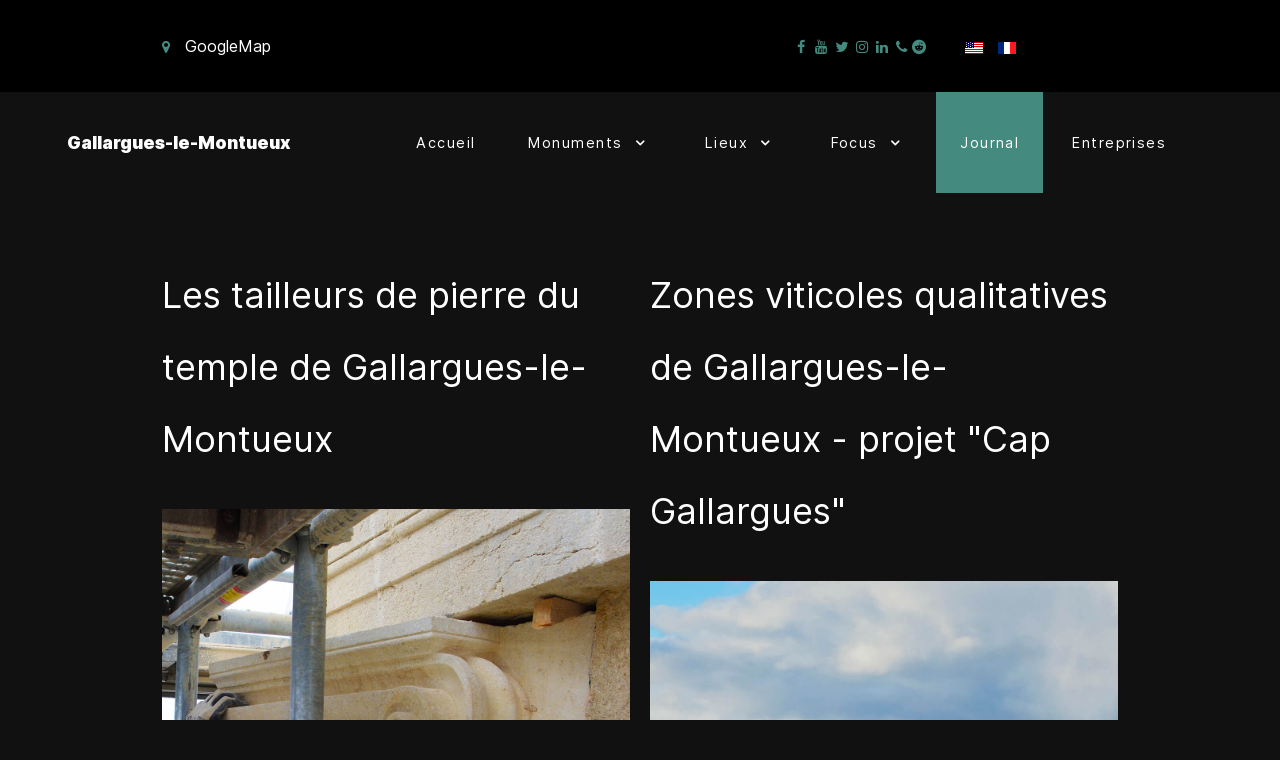

--- FILE ---
content_type: text/html; charset=utf-8
request_url: https://gallargues-le-montueux.fr/fr/journal?start=4
body_size: 13030
content:
                        <!DOCTYPE html>
<html lang="fr-FR" dir="ltr">
        

  <head>
  	<!-- Start TAGZ: -->
  	<meta name="twitter:card" content="summary_large_image"/>
	<meta name="twitter:description" content="Journal de gallargues-le-montueux.fr"/>
	<meta name="twitter:image" content="https://gallargues-le-montueux.fr/images/slideshow_accueil/accueil3_girouette_paratonnaire__gallargues_14_fevrier_2020.jpg"/>
	<meta name="twitter:title" content="Journal de gallargues-le-montueux.fr"/>
	<meta property="og:description" content="Journal de gallargues-le-montueux.fr"/>
	<meta property="og:image" content="https://gallargues-le-montueux.fr/images/slideshow_accueil/accueil3_girouette_paratonnaire__gallargues_14_fevrier_2020.jpg"/>
	<meta property="og:image:height" content="1125"/>
	<meta property="og:image:width" content="2000"/>
	<meta property="og:site_name" content="gallargues-le-montueux.fr"/>
	<meta property="og:title" content="Journal de gallargues-le-montueux.fr"/>
	<meta property="og:type" content="website"/>
	<meta property="og:url" content="https%3A%2F%2Fgallargues-le-montueux.fr%2Ffr%2Fjournal%3Fstart%3D4"/>
  	<!-- End TAGZ -->
  		
    
            <meta name="viewport" content="width=device-width, initial-scale=1.0">
        <meta http-equiv="X-UA-Compatible" content="IE=edge" />
        

                <link rel="icon" type="image/x-icon" href="/favicon.png" />
        
                <link rel="apple-touch-icon" sizes="180x180" href="/favicon.png">
        <link rel="icon" sizes="192x192" href="/favicon.png">
            
         <meta charset="utf-8" />
	<base href="https://gallargues-le-montueux.fr/fr/journal" />
	<meta name="keywords" content="Gallargues-le-Montueux" />
	<meta name="rights" content="François Lopez" />
	<meta name="description" content="Événements et anecdotes liées aux habitants et entreprises. Vie traditionnelle du village de Gallargues-le-M. " />
	<meta name="generator" content="Joomla! - Open Source Content Management" />
	<title>Journal de Gallargues-le-Montueux</title>
	<link href="/fr/journal?format=feed&amp;type=rss" rel="alternate" type="application/rss+xml" title="RSS 2.0" />
	<link href="/fr/journal?format=feed&amp;type=atom" rel="alternate" type="application/atom+xml" title="Atom 1.0" />
	<link href="/favicon.ico" rel="shortcut icon" type="image/vnd.microsoft.icon" />
	<link href="/media/mod_languages/css/template.css?035e9943633739807dce7b741e612c70" rel="stylesheet" />
	<link href="/media/gantry5/assets/css/lightcase.css" rel="stylesheet" />
	<link href="/media/gantry5/engines/nucleus/css-compiled/nucleus.css" rel="stylesheet" />
	<link href="/templates/rt_horizon/custom/css-compiled/horizon_339.css" rel="stylesheet" />
	<link href="/media/gantry5/assets/css/bootstrap-gantry.css" rel="stylesheet" />
	<link href="/media/gantry5/engines/nucleus/css-compiled/joomla.css" rel="stylesheet" />
	<link href="/media/jui/css/icomoon.css" rel="stylesheet" />
	<link href="/media/gantry5/assets/css/font-awesome.min.css" rel="stylesheet" />
	<link href="/templates/rt_horizon/custom/css-compiled/horizon-joomla_339.css" rel="stylesheet" />
	<link href="/templates/rt_horizon/custom/css-compiled/custom_339.css" rel="stylesheet" />
	<link href="/templates/rt_horizon/css/swiper.min.css" rel="stylesheet" />
	<style>

    #module-swiper-824 .slide, #module-swiper-824-thumbs .swiper-slide:before {
        background-color: rgba(9, 13, 15, 0.3) !important;
    }

    #module-swiper-824-thumbs {
        height: 15vh;
    }

    @media only all and (max-width: 59rem) {
        #module-swiper-824 .g-swiper-slider {
            height: 300px !important;
        }

        #module-swiper-824-thumbs {
            height: 150px;
        }
    }
    
	</style>
	<script src="/media/jui/js/jquery.min.js?035e9943633739807dce7b741e612c70"></script>
	<script src="/media/jui/js/jquery-noconflict.js?035e9943633739807dce7b741e612c70"></script>
	<script src="/media/jui/js/jquery-migrate.min.js?035e9943633739807dce7b741e612c70"></script>
	<script src="/media/system/js/caption.js?035e9943633739807dce7b741e612c70"></script>
	<script src="/media/jui/js/bootstrap.min.js?035e9943633739807dce7b741e612c70"></script>
	<script src="/media/jui/js/jquery.ui.core.min.js?035e9943633739807dce7b741e612c70"></script>
	<script src="https://www.googletagmanager.com/gtag/js?id=G-7HMT7BGC66" async></script>
	<script>
jQuery(window).on('load',  function() {
				new JCaption('img.caption');
			});jQuery(function($){ initTooltips(); $("body").on("subform-row-add", initTooltips); function initTooltips (event, container) { container = container || document;$(container).find(".hasTooltip").tooltip({"html": true,"container": "body"});} });      window.dataLayer = window.dataLayer || [];
      function gtag(){dataLayer.push(arguments);}
      gtag('js', new Date());

      gtag('config', 'G-7HMT7BGC66');

          
	</script>

    
                
</head>

    <body class="gantry site com_content view-category layout-blog no-task dir-ltr itemid-334 outline-339 g-offcanvas-left g-default g-style-preset6">
        
                    

        <div id="g-offcanvas"  data-g-offcanvas-swipe="1" data-g-offcanvas-css3="0">
                        <div class="g-grid">                        

        <div class="g-block size-100">
             <div id="mobile-menu-1358-particle" class="g-content g-particle">            <div id="g-mobilemenu-container" data-g-menu-breakpoint="60rem"></div>
            </div>
        </div>
            </div>
    </div>
        <div id="g-page-surround">
            <div class="g-offcanvas-hide g-offcanvas-toggle" role="navigation" data-offcanvas-toggle aria-controls="g-offcanvas" aria-expanded="false"><i class="fa fa-fw fa-bars"></i></div>                        

                                            
                <section id="g-top">
                                        <div class="g-grid">                        

        <div class="g-block size-100">
             <div class="g-system-messages">
                                            <div id="system-message-container">
    </div>

            
    </div>
        </div>
            </div>
                            <div class="g-grid">                        

        <div class="g-block size-10">
             <div class="spacer"></div>
        </div>
                    

        <div class="g-block size-40 align-left">
             <div id="simplecontact-9276-particle" class="g-content g-particle">            <div class="g-simplecontact-particle ">
		<ul class="g-simplecontact">
							<li>
											<i class="fa fa-map-marker"></i>
																<a target="_blank" href="https://www.google.com/maps/place/Communication+audiovisuelle/@43.7220015,4.16978,18.5z/data=!4m5!3m4!1s0x0:0x3ca21c7fea115e5!8m2!3d43.7219753!4d4.1702271" title="GoogleMap">
					                    GoogleMap
                    						</a>
									</li>
					</ul>
	</div>
            </div>
        </div>
                    

        <div class="g-block size-25 align-right nopaddingtop nopaddingbottom">
             <div id="social-4448-particle" class="g-content g-particle">            <div class="g-social ">
                <div class="g-social-items">
                            <a target="_blank" href="https://www.facebook.com/gallarguesphotosvideos/" title="" aria-label="">
                    <span class="fa fa-facebook fa-fw"></span>                    <span class="g-social-text"></span>                </a>
                            <a target="_blank" href="https://www.youtube.com/c/COMMUNICATIONAUDIOVISUELLE" title="" aria-label="">
                    <span class="fa fa-youtube"></span>                    <span class="g-social-text"></span>                </a>
                            <a target="_blank" href="https://www.dailymotion.com/communication-audiovisuelle" title="" aria-label="">
                    <span class="fab fa-dailymotion"></span>                    <span class="g-social-text"></span>                </a>
                            <a target="_blank" href="https://twitter.com/Francisl306" title="" aria-label="">
                    <span class="fa fa-twitter fa-fw"></span>                    <span class="g-social-text"></span>                </a>
                            <a target="_blank" href="https://www.instagram.com/communication_audiovisuelle/" title="" aria-label="">
                    <span class="fa fa-instagram"></span>                    <span class="g-social-text"></span>                </a>
                            <a target="_blank" href="https://www.linkedin.com/in/fran%C3%A7ois-lopez-5a60177b/" title="" aria-label="">
                    <span class="fa fa-linkedin fa-fw"></span>                    <span class="g-social-text"></span>                </a>
                            <a target="_blank" href="https://www.pagesjaunes.fr/pros/54477481" title="" aria-label="">
                    <span class="fa fa-phone"></span>                    <span class="g-social-text"></span>                </a>
                            <a target="_blank" href="https://www.reddit.com/" title="" aria-label="">
                    <span class="fa fa-reddit"></span>                    <span class="g-social-text"></span>                </a>
                    </div>
    </div>
            </div>
        </div>
                    

        <div class="g-block size-25 nomarginall nopaddingall">
             <div class="g-content">
                                    <div class="platform-content"><div class="moduletable ">
						<div class="mod-languages">

	<ul class="lang-inline" dir="ltr">
						<li>
			<a href="/en-us/news">
												<img src="/media/mod_languages/images/en_us.gif" alt="English (United States)" title="English (United States)" />										</a>
			</li>
											<li class="lang-active">
			<a href="https://gallargues-le-montueux.fr/fr/journal?start=4">
												<img src="/media/mod_languages/images/fr_fr.gif" alt="Français (France)" title="Français (France)" />										</a>
			</li>
				</ul>

</div>
		</div></div>
            
        </div>
        </div>
            </div>
            
    </section>
                                        
                <section id="g-navigation">
                                        <div class="g-grid">                        

        <div class="g-block size-28 align-left nomargintop nopaddingtop nomarginbottom nopaddingbottom">
             <div id="logo-1518-particle" class="g-content g-particle">            <a href="/" class="g-logo" target="_self" title="Gallargues-le-Montueux" rel="home">
		
																<span>Gallargues-le-Montueux</span>
							
			
						</a>
            </div>
        </div>
                    

        <div class="g-block size-72 align-left nomargintop nopaddingtop nomarginbottom nopaddingbottom">
             <div id="menu-1047-particle" class="g-content g-particle">            <nav class="g-main-nav" data-g-hover-expand="true">
        <ul class="g-toplevel">
                                                                                                                
        
                
        
                
        
        <li class="g-menu-item g-menu-item-type-component g-menu-item-280 g-standard  ">
                            <a class="g-menu-item-container" href="/fr/" title="Gallargues-le-Montueux village d&#039;Occitanie">
                                                                <span class="g-menu-item-content">
                                    <span class="g-menu-item-title">Accueil</span>
            
                    </span>
                                                </a>
                                </li>
    
                                                                                                
        
                
        
                
        
        <li class="g-menu-item g-menu-item-type-separator g-menu-item-318 g-parent g-standard  ">
                            <div class="g-menu-item-container" data-g-menuparent="">                                                                            <span class="g-separator g-menu-item-content">            <span class="g-menu-item-title">Monuments</span>
            </span>
                                        <span class="g-menu-parent-indicator"></span>                            </div>                                                                <ul class="g-dropdown g-inactive g-fade g-dropdown-right">
            <li class="g-dropdown-column">
                        <div class="g-grid">
                        <div class="g-block size-100">
            <ul class="g-sublevel">
                <li class="g-level-1 g-go-back">
                    <a class="g-menu-item-container" href="#" data-g-menuparent=""><span>Back</span></a>
                </li>
                                                                                                                    
        
                
        
                
        
        <li class="g-menu-item g-menu-item-type-component g-menu-item-319  ">
                            <a class="g-menu-item-container" href="/fr/monuments-historiques-gallargues/église-saint-martin-de-gallargues" title="Photos de l&#039;église St-Martin au printemps, sous la neige. Vidéo de la réparation du clocher">
                                                                <span class="g-menu-item-content">
                                    <span class="g-menu-item-title">Église Saint-Martin</span>
            
                    </span>
                                                </a>
                                </li>
    
                                                                                                
        
                
        
                
        
        <li class="g-menu-item g-menu-item-type-component g-menu-item-321  ">
                            <a class="g-menu-item-container" href="/fr/monuments-historiques-gallargues/réservoir-d-eau-historique-de-gallargues" title="Photos et vidéos de la visite du réservoir d&#039;eau historique de Gallargues-le-Montueux">
                                                                <span class="g-menu-item-content">
                                    <span class="g-menu-item-title">Réservoir d&#039;eau historique</span>
            
                    </span>
                                                </a>
                                </li>
    
                                                                                                
        
                
        
                
        
        <li class="g-menu-item g-menu-item-type-component g-menu-item-322  ">
                            <a class="g-menu-item-container" href="/fr/monuments-historiques-gallargues/tour-royale-de-gallargues" title="Photos de la tour royale prises pendant la restauration du temple en 2019-2020">
                                                                <span class="g-menu-item-content">
                                    <span class="g-menu-item-title">Tour royale</span>
            
                    </span>
                                                </a>
                                </li>
    
                                                                                                
        
                
        
                
        
        <li class="g-menu-item g-menu-item-type-component g-menu-item-323  ">
                            <a class="g-menu-item-container" href="/fr/monuments-historiques-gallargues/pont-ambroix-ambrussum" title="Photos du pont Ambroix, pont d&#039;Ambrussum ou pont romain en 2011, pendant la crue de 2014 et 2017. Vidéo de Synapson en 2021.">
                                                                <span class="g-menu-item-content">
                                    <span class="g-menu-item-title">Pont Ambroix</span>
            
                    </span>
                                                </a>
                                </li>
    
                                                                                                
        
                
        
                
        
        <li class="g-menu-item g-menu-item-type-component g-menu-item-320  ">
                            <a class="g-menu-item-container" href="/fr/monuments-historiques-gallargues/temple-de-gallargues-le-montueux" title="Photos et vidéos  inédites de la restauration du temple de Gallargues-le-Montueux entre 2019 et 2021">
                                                                <span class="g-menu-item-content">
                                    <span class="g-menu-item-title">Temple</span>
            
                    </span>
                                                </a>
                                </li>
    
                                                                                                
        
                
        
                
        
        <li class="g-menu-item g-menu-item-type-component g-menu-item-354  ">
                            <a class="g-menu-item-container" href="/fr/monuments-historiques-gallargues/monuments-aux-morts-gallargues-le-montueux" title="Monument aux morts de la guerre 14-18">
                                                                <span class="g-menu-item-content">
                                    <span class="g-menu-item-title">Monuments aux morts</span>
            
                    </span>
                                                </a>
                                </li>
    
                                                                                                
        
                
        
                
        
        <li class="g-menu-item g-menu-item-type-component g-menu-item-355  ">
                            <a class="g-menu-item-container" href="/fr/monuments-historiques-gallargues/halles-de-gallargues-le-montueux" title="Halles historiques de Gallargues">
                                                                <span class="g-menu-item-content">
                                    <span class="g-menu-item-title">Halles</span>
            
                    </span>
                                                </a>
                                </li>
    
                                                                                                
        
                
        
                
        
        <li class="g-menu-item g-menu-item-type-component g-menu-item-371  ">
                            <a class="g-menu-item-container" href="/fr/monuments-historiques-gallargues/hopital-saint-jacques-maison-medievale-a-gallargues">
                                                                <span class="g-menu-item-content">
                                    <span class="g-menu-item-title">hôpital Saint-Jacques</span>
            
                    </span>
                                                </a>
                                </li>
    
    
            </ul>
        </div>
            </div>

            </li>
        </ul>
            </li>
    
                                                                                                
        
                
        
                
        
        <li class="g-menu-item g-menu-item-type-separator g-menu-item-336 g-parent g-standard  ">
                            <div class="g-menu-item-container" data-g-menuparent="">                                                                            <span class="g-separator g-menu-item-content">            <span class="g-menu-item-title">Lieux</span>
            </span>
                                        <span class="g-menu-parent-indicator"></span>                            </div>                                                                <ul class="g-dropdown g-inactive g-fade g-dropdown-right">
            <li class="g-dropdown-column">
                        <div class="g-grid">
                        <div class="g-block size-100">
            <ul class="g-sublevel">
                <li class="g-level-1 g-go-back">
                    <a class="g-menu-item-container" href="#" data-g-menuparent=""><span>Back</span></a>
                </li>
                                                                                                                    
        
                
        
                
        
        <li class="g-menu-item g-menu-item-type-component g-menu-item-337  ">
                            <a class="g-menu-item-container" href="/fr/lieux-divers/panoramas-gallargues" title="Photos panoramiques Nord Sud Est Ouest Grand Gallargues">
                                                                <span class="g-menu-item-content">
                                    <span class="g-menu-item-title">Panoramas</span>
            
                    </span>
                                                </a>
                                </li>
    
                                                                                                
        
                
        
                
        
        <li class="g-menu-item g-menu-item-type-component g-menu-item-419  ">
                            <a class="g-menu-item-container" href="/fr/lieux-divers/cadastre-plan-gallargues-le-montueux" title="Cadastre et plan de Grand Gallargues">
                                                                <span class="g-menu-item-content">
                                    <span class="g-menu-item-title">Cadastre 1981 et 1995</span>
            
                    </span>
                                                </a>
                                </li>
    
                                                                                                
        
                
        
                
        
        <li class="g-menu-item g-menu-item-type-component g-menu-item-350  ">
                            <a class="g-menu-item-container" href="/fr/lieux-divers/mairie-de-gallargues-le-montueux" title="Photos de la mairie et des 3 principaux maires de Gallargues ces 50 dernières années">
                                                                <span class="g-menu-item-content">
                                    <span class="g-menu-item-title">Mairie</span>
            
                    </span>
                                                </a>
                                </li>
    
                                                                                                
        
                
        
                
        
        <li class="g-menu-item g-menu-item-type-component g-menu-item-352  ">
                            <a class="g-menu-item-container" href="/fr/lieux-divers/argiliers" title="Lieux ombragé avec une façade en terre argileuse">
                                                                <span class="g-menu-item-content">
                                    <span class="g-menu-item-title">Argiliers</span>
            
                    </span>
                                                </a>
                                </li>
    
                                                                                                
        
                
        
                
        
        <li class="g-menu-item g-menu-item-type-component g-menu-item-353  ">
                            <a class="g-menu-item-container" href="/fr/lieux-divers/arènes" title="Arènes pour les courses de taureaux et taureaux piscine">
                                                                <span class="g-menu-item-content">
                                    <span class="g-menu-item-title">Arènes</span>
            
                    </span>
                                                </a>
                                </li>
    
                                                                                                
        
                
        
                
        
        <li class="g-menu-item g-menu-item-type-component g-menu-item-360  ">
                            <a class="g-menu-item-container" href="/fr/lieux-divers/cave-vinicole" title="Photos et vidéos de la cave vinicole de Gallargues entre 2004 et 2010">
                                                                <span class="g-menu-item-content">
                                    <span class="g-menu-item-title">Cave vinicole</span>
            
                    </span>
                                                </a>
                                </li>
    
                                                                                                
        
                
        
                
        
        <li class="g-menu-item g-menu-item-type-component g-menu-item-363  ">
                            <a class="g-menu-item-container" href="/fr/lieux-divers/gare-de-gallargues-le-montueux" title="Gare SNCF de Gallargues-le-Montueux">
                                                                <span class="g-menu-item-content">
                                    <span class="g-menu-item-title">Gare</span>
            
                    </span>
                                                </a>
                                </li>
    
                                                                                                
        
                
        
                
        
        <li class="g-menu-item g-menu-item-type-component g-menu-item-367  ">
                            <a class="g-menu-item-container" href="/fr/lieux-divers/four-a-chaux-gallargues-le-montueux" title="Four à chaux de Gallargues-le-Montueux">
                                                                <span class="g-menu-item-content">
                                    <span class="g-menu-item-title">Four à chaux</span>
            
                    </span>
                                                </a>
                                </li>
    
                                                                                                
        
                
        
                
        
        <li class="g-menu-item g-menu-item-type-component g-menu-item-369  ">
                            <a class="g-menu-item-container" href="/fr/lieux-divers/carrieres-de-pierres-dans-la-pinede-de-cabassu-de-gallargues" title="Carrières de pierres dans la pinède de Cabassu">
                                                                <span class="g-menu-item-content">
                                    <span class="g-menu-item-title">Carrières</span>
            
                    </span>
                                                </a>
                                </li>
    
                                                                                                
        
                
        
                
        
        <li class="g-menu-item g-menu-item-type-component g-menu-item-373  ">
                            <a class="g-menu-item-container" href="/fr/lieux-divers/maison-consulaire-et-musee-de-gallargues-le-montueux">
                                                                <span class="g-menu-item-content">
                                    <span class="g-menu-item-title">Maison consulaire</span>
            
                    </span>
                                                </a>
                                </li>
    
    
            </ul>
        </div>
            </div>

            </li>
        </ul>
            </li>
    
                                                                                                
        
                
        
                
        
        <li class="g-menu-item g-menu-item-type-separator g-menu-item-340 g-parent g-standard  ">
                            <div class="g-menu-item-container" data-g-menuparent="">                                                                            <span class="g-separator g-menu-item-content">            <span class="g-menu-item-title">Focus</span>
            </span>
                                        <span class="g-menu-parent-indicator"></span>                            </div>                                                                <ul class="g-dropdown g-inactive g-fade g-dropdown-right">
            <li class="g-dropdown-column">
                        <div class="g-grid">
                        <div class="g-block size-100">
            <ul class="g-sublevel">
                <li class="g-level-1 g-go-back">
                    <a class="g-menu-item-container" href="#" data-g-menuparent=""><span>Back</span></a>
                </li>
                                                                                                                    
        
                
        
                
        
        <li class="g-menu-item g-menu-item-type-component g-menu-item-412  ">
                            <a class="g-menu-item-container" href="/fr/focus/armoiries-et-blason-historiques-de-gallargues-le-montueux">
                                                                <span class="g-menu-item-content">
                                    <span class="g-menu-item-title">Armoiries et blason historiques</span>
            
                    </span>
                                                </a>
                                </li>
    
                                                                                                
        
                
        
                
        
        <li class="g-menu-item g-menu-item-type-component g-menu-item-365  ">
                            <a class="g-menu-item-container" href="/fr/focus/inondation-2002-gallargues-le-montueux" title="Inondations du Vidourle à Gallargues-le-Montueux en 2002">
                                                                <span class="g-menu-item-content">
                                    <span class="g-menu-item-title">Inondation 2002</span>
            
                    </span>
                                                </a>
                                </li>
    
                                                                                                
        
                
        
                
        
        <li class="g-menu-item g-menu-item-type-component g-menu-item-341  ">
                            <a class="g-menu-item-container" href="/fr/focus/carnaval-2017" title="Photos et vidéo du carnaval 2017 à Gallargues - une foule nombreuse !">
                                                                <span class="g-menu-item-content">
                                    <span class="g-menu-item-title">Carnaval 2017</span>
            
                    </span>
                                                </a>
                                </li>
    
                                                                                                
        
                
        
                
        
        <li class="g-menu-item g-menu-item-type-component g-menu-item-343  ">
                            <a class="g-menu-item-container" href="/fr/focus/retraite-aux-flambeaux-2017" title="Soirée retraite aux flambeaux suivi d&#039;un feu d&#039;artifices">
                                                                <span class="g-menu-item-content">
                                    <span class="g-menu-item-title">Retraite aux flambeaux 2017</span>
            
                    </span>
                                                </a>
                                </li>
    
                                                                                                
        
                
        
                
        
        <li class="g-menu-item g-menu-item-type-component g-menu-item-342  ">
                            <a class="g-menu-item-container" href="/fr/focus/les-chemins-de-l-art-2019" title="3 jours d&#039;expositions de 72 artistes dans les maisons du village avec visites de monuments et concerts">
                                                                <span class="g-menu-item-content">
                                    <span class="g-menu-item-title">Les chemins de l&#039;art 2019</span>
            
                    </span>
                                                </a>
                                </li>
    
                                                                                                
        
                
        
                
        
        <li class="g-menu-item g-menu-item-type-component g-menu-item-344  ">
                            <a class="g-menu-item-container" href="/fr/focus/covid-19-témoignages" title="Jeunesse et Loisirs a recueilli des témoignagesdu covid-19 à Gallargues-le-Montueux">
                                                                <span class="g-menu-item-content">
                                    <span class="g-menu-item-title">Covid-19</span>
            
                    </span>
                                                </a>
                                </li>
    
                                                                                                
        
                
        
                
        
        <li class="g-menu-item g-menu-item-type-component g-menu-item-385  ">
                            <a class="g-menu-item-container" href="/fr/focus/orage-14-septembre-2021-gallargues-le-montueux">
                                                                <span class="g-menu-item-content">
                                    <span class="g-menu-item-title">Orage 14 sept. 2021</span>
            
                    </span>
                                                </a>
                                </li>
    
    
            </ul>
        </div>
            </div>

            </li>
        </ul>
            </li>
    
                                                                                                
        
                
        
                
        
        <li class="g-menu-item g-menu-item-type-component g-menu-item-334 active g-standard  ">
                            <a class="g-menu-item-container" href="/fr/journal" title="Journal de Gallargues-le-Montueux">
                                                                <span class="g-menu-item-content">
                                    <span class="g-menu-item-title">Journal</span>
            
                    </span>
                                                </a>
                                </li>
    
                                                                                                
        
                
        
                
        
        <li class="g-menu-item g-menu-item-type-component g-menu-item-429 g-standard  ">
                            <a class="g-menu-item-container" href="/fr/entreprises" title="Entreprise">
                                                                <span class="g-menu-item-content">
                                    <span class="g-menu-item-title">Entreprises</span>
            
                    </span>
                                                </a>
                                </li>
    
    
        </ul>
    </nav>
            </div>
        </div>
            </div>
            
    </section>
                                    
                                
    
    
                <section id="g-container-main" class="g-wrapper">
                            <div class="g-grid">                        

        <div class="g-block size-100">
             <main id="g-mainbar" class="section-horizontal-paddings">
                                        <div class="g-grid">                        

        <div class="g-block size-100">
             <div class="g-content">
                                                            <div class="platform-content row-fluid"><div class="span12"><div class="blog" itemscope itemtype="https://schema.org/Blog">
	
		
	
	
	
		
	
																	<div class="items-row cols-2 row-0 row-fluid clearfix">
						<div class="span6">
				<div class="item column-1"
					itemprop="blogPost" itemscope itemtype="https://schema.org/BlogPosting">
					
	<div class="page-header">
					<h2 itemprop="name">
									<a href="/fr/journal/120-les-tailleurs-de-pierre-du-temple-de-gallargues-le-montueux" itemprop="url">
						Les tailleurs de pierre du temple de Gallargues-le-Montueux					</a>
							</h2>
		
		
		
			</div>




		<div class="pull-none item-image">
			<a href="/fr/journal/120-les-tailleurs-de-pierre-du-temple-de-gallargues-le-montueux"><img
					class="caption" title="Rénovation des pierres du clocher du temple"			 src="/images/articles/web_temple_tailleurs_de_pierres/pierre_sculptee_1180px.jpg" alt="Pierre sculptée" itemprop="thumbnailUrl"/></a>
		</div>






	
<p class="readmore">
			<a class="btn" href="/fr/journal/120-les-tailleurs-de-pierre-du-temple-de-gallargues-le-montueux" itemprop="url" aria-label="Lire la suite&nbsp;:  Les tailleurs de pierre du temple de Gallargues-le-Montueux">
			<span class="icon-chevron-right" aria-hidden="true"></span> 
			Lire la suite...		</a>
	</p>



				</div>
				<!-- end item -->
							</div><!-- end span -->
														<div class="span6">
				<div class="item column-2"
					itemprop="blogPost" itemscope itemtype="https://schema.org/BlogPosting">
					
	<div class="page-header">
					<h2 itemprop="name">
									<a href="/fr/journal/116-zones-viticoles-qualitatives-de-gallargues-le-montueux-projet-cap-gallargues" itemprop="url">
						Zones viticoles qualitatives de Gallargues-le-Montueux - projet &quot;Cap Gallargues&quot;					</a>
							</h2>
		
		
		
			</div>




		<div class="pull-none item-image">
			<a href="/fr/journal/116-zones-viticoles-qualitatives-de-gallargues-le-montueux-projet-cap-gallargues"><img
					class="caption" title="Paysages viticoles"			 src="/images/articles/images_intro_articles/gres_et_pesquier_5_decembre_2023_1180px.jpg" alt="Petit mazet avec Gallargues en arrière plan" itemprop="thumbnailUrl"/></a>
		</div>






	
<p class="readmore">
			<a class="btn" href="/fr/journal/116-zones-viticoles-qualitatives-de-gallargues-le-montueux-projet-cap-gallargues" itemprop="url" aria-label="Lire la suite&nbsp;:  Zones viticoles qualitatives de Gallargues-le-Montueux - projet &quot;Cap Gallargues&quot;">
			<span class="icon-chevron-right" aria-hidden="true"></span> 
			Lire la suite...		</a>
	</p>



				</div>
				<!-- end item -->
							</div><!-- end span -->
							</div><!-- end row -->
																			<div class="items-row cols-2 row-1 row-fluid clearfix">
						<div class="span6">
				<div class="item column-1"
					itemprop="blogPost" itemscope itemtype="https://schema.org/BlogPosting">
					
	<div class="page-header">
					<h2 itemprop="name">
									<a href="/fr/journal/112-halloween-2023-à-gallargues-le-montueux-exorcisme-réussit" itemprop="url">
						Halloween 2023 à Gallargues-le-Montueux - exorcisme réussit					</a>
							</h2>
		
		
		
			</div>




		<div class="pull-none item-image">
			<a href="/fr/journal/112-halloween-2023-à-gallargues-le-montueux-exorcisme-réussit"><img
					class="caption" title="halloween 2023"			 src="/images/articles/halloween_2023/halloween_2023_gallargues.jpg" alt="Croix et halloween 2023" itemprop="thumbnailUrl"/></a>
		</div>






	
<p class="readmore">
			<a class="btn" href="/fr/journal/112-halloween-2023-à-gallargues-le-montueux-exorcisme-réussit" itemprop="url" aria-label="Lire la suite&nbsp;:  Halloween 2023 à Gallargues-le-Montueux - exorcisme réussit">
			<span class="icon-chevron-right" aria-hidden="true"></span> 
			Lire la suite...		</a>
	</p>



				</div>
				<!-- end item -->
							</div><!-- end span -->
														<div class="span6">
				<div class="item column-2"
					itemprop="blogPost" itemscope itemtype="https://schema.org/BlogPosting">
					
	<div class="page-header">
					<h2 itemprop="name">
									<a href="/fr/journal/110-catholiques-protestants-histoires-des-monuments-historiques-religieux-de-gallargues-le-montueux_temple" itemprop="url">
						Catholiques - protestants - histoires des monuments historiques religieux de Gallargues-le-Montueux					</a>
							</h2>
		
		
		
			</div>




		<div class="pull-none item-image">
			<a href="/fr/journal/110-catholiques-protestants-histoires-des-monuments-historiques-religieux-de-gallargues-le-montueux_temple"><img
					class="caption" title="Oratoire et croix"			 src="/images/articles/images_intro_articles/article_martine_1180px.jpg" alt="Oratoire et croix" itemprop="thumbnailUrl"/></a>
		</div>






	
<p class="readmore">
			<a class="btn" href="/fr/journal/110-catholiques-protestants-histoires-des-monuments-historiques-religieux-de-gallargues-le-montueux_temple" itemprop="url" aria-label="Lire la suite&nbsp;:  Catholiques - protestants - histoires des monuments historiques religieux de Gallargues-le-Montueux">
			<span class="icon-chevron-right" aria-hidden="true"></span> 
			Lire la suite...		</a>
	</p>



				</div>
				<!-- end item -->
							</div><!-- end span -->
							</div><!-- end row -->
						
			<div class="items-more">
			
<ol class="nav nav-tabs nav-stacked">
			<li>
			<a href="/fr/journal/108-biodiversité-de-la-flore-10-mois-après-le-violent-incendie-à-gallargues-le-montueux-printemps-2023">
				Biodiversité de la flore 10 mois après le violent incendie à Gallargues-le-Montueux - printemps 2023</a>
		</li>
			<li>
			<a href="/fr/journal/106-berger-à-gallargues-le-montueux-en-2023">
				Berger à Gallargues-le-Montueux en 2023</a>
		</li>
			<li>
			<a href="/fr/journal/104-nature-avant-et-après-incendie-chemin-d-aubais-à-gallargues-janvier-2023">
				Nature avant et après incendie "chemin d'Aubais à Gallargues" janvier 2023</a>
		</li>
			<li>
			<a href="/fr/journal/102-bonne-année-2023-à-gallargues-le-montueux-gard-occitanie">
				Bonne année 2023 à Gallargues-le-Montueux - Gard Occitanie</a>
		</li>
	</ol>
		</div>
	
				<div class="pagination">
							<p class="counter pull-right"> Page 2 sur 11 </p>
						<ul>
	<li class="pagination-start"><a title="Début" href="/fr/journal?start=0" class="hasTooltip pagenav">Début</a></li>
	<li class="pagination-prev"><a title="Précédent" href="/fr/journal?start=0" class="hasTooltip pagenav">Précédent</a></li>
			<li><a href="/fr/journal?start=0" class="pagenav">1</a></li>			<li><span class="pagenav">2</span></li>			<li><a href="/fr/journal?start=8" class="pagenav">3</a></li>			<li><a href="/fr/journal?start=12" class="pagenav">4</a></li>			<li><a href="/fr/journal?start=16" class="pagenav">5</a></li>			<li><a href="/fr/journal?start=20" class="pagenav">6</a></li>			<li><a href="/fr/journal?start=24" class="pagenav">7</a></li>			<li><a href="/fr/journal?start=28" class="pagenav">8</a></li>			<li><a href="/fr/journal?start=32" class="pagenav">9</a></li>			<li><a href="/fr/journal?start=36" class="pagenav">10</a></li>		<li class="pagination-next"><a title="Suivant" href="/fr/journal?start=8" class="hasTooltip pagenav">Suivant</a></li>
	<li class="pagination-end"><a title="Fin" href="/fr/journal?start=40" class="hasTooltip pagenav">Fin</a></li>
</ul>
 </div>
	</div></div></div>
    
            
    </div>
        </div>
            </div>
            
    </main>
        </div>
            </div>
    
    </section>
    
                                        
                <section id="g-bottom" class="nopaddingall nomarginall">
                                        <div class="g-grid">                        

        <div class="g-block size-100 nomarginall nopaddingall center">
             <div class="g-content">
                                    <div class="moduletable ">
							<h3 class="g-title">Communication Audiovisuelle</h3>
						<div id="module-custom-941-particle" class="g-particle"><div class="communication">
<div class="g-block center">
<h2 class="">Vous aimez ce site <a href="https://gallargues-le-montueux.fr">gallargues-le-montueux.fr</a>  ? </h2>
<a class="small" href="https://gallargues-le-montueux.fr/fr/mention-l%C3%A9gales-gallargues-le-montueux-fr" title="François Lopez propriétaire, éditeur et rédacteur">mentions légales</a>
<p>Appelez moi ! <a class="button nopaddingall" href="tel:+33614586260">François Lopez</a>; site web: <a class="button nopaddingall" href="https://communication-audiovisuelle.fr">Communication Audiovisuelle</a>; <a class="button" aria-label="Chat on WhatsApp" href="https://wa.me/33614586260" target="blank"><img alt="Chat on WhatsApp" src="/images/chatonwhatsappbutton/WhatsAppButtonGreenSmall.svg" />
<a /></p>
</div>
<div class="g-grid">
<div class="g-block title1 size-50-2">
  <div class="g-content">
    <h3 class="g-title">Produits en vente</h3>
    <div class="g-simplemenu-particle ">
      <div class="g-simplemenu-container">
        <ul class="g-simplemenu">
          <li>Montages multimédia calibrés pour réseaux sociaux (1-3mn);</li>
          <li>Community managment et sites web statiques;</li>
          <li>Prise de vue: Caméras Panasonic GH5, HC-X1000, Gopro  et photos réflex Nikon D7100;</li>
          <li>Prise de son: Micro Aston, Tascam.</li>
        </ul>
      </div>
    </div></div>
  </div>
  <div class="g-block title3 size-50-2">
    <div class="g-content">
      <h3 class="g-title">Contact</h3>
      <address>
      Email:<span id="cloak9f6b06c431da424539d01f3d27e4f4b2">Cette adresse e-mail est protégée contre les robots spammeurs. Vous devez activer le JavaScript pour la visualiser.</span><script type='text/javascript'>
				document.getElementById('cloak9f6b06c431da424539d01f3d27e4f4b2').innerHTML = '';
				var prefix = '&#109;a' + 'i&#108;' + '&#116;o';
				var path = 'hr' + 'ef' + '=';
				var addy9f6b06c431da424539d01f3d27e4f4b2 = 'l&#111;p&#101;z_fr&#97;nc&#111;&#105;s' + '&#64;';
				addy9f6b06c431da424539d01f3d27e4f4b2 = addy9f6b06c431da424539d01f3d27e4f4b2 + 'h&#111;tm&#97;&#105;l' + '&#46;' + 'fr';
				var addy_text9f6b06c431da424539d01f3d27e4f4b2 = ' l&#111;p&#101;z_fr&#97;nc&#111;&#105;s@h&#111;tm&#97;&#105;l.fr - c&#111;mm&#117;n&#105;c&#97;t&#105;&#111;n &#97;&#117;d&#105;&#111;v&#105;s&#117;&#101;ll&#101;';document.getElementById('cloak9f6b06c431da424539d01f3d27e4f4b2').innerHTML += '<a class="button nopaddingall" ' + path + '\'' + prefix + ':' + addy9f6b06c431da424539d01f3d27e4f4b2 + '\'>'+addy_text9f6b06c431da424539d01f3d27e4f4b2+'<\/a>';
		</script><br>
      SIREN 790 681 563 RCS NÎMES<br>
      Mobile: <a class="button nopaddingall" href="tel:+33614586260">06 14 58 62 60</a> Ville: Gallargues-le-Montueux; CP:30660;<br>
      Pays: FRANCE - OCCITANIE
      </address>
    </div>
  </div>
</div>

	</div>
        </div></div>		</div><div class="moduletable ">
							<h3 class="g-title">Articles du journal de Gallargues-le-Montueux</h3>
						<div id="module-swiper-824-particle" class="g-particle"><div id="module-swiper-824" class="g-swiper swiper-container multislides" data-swiper-id="module-swiper-824" data-swiper-thumbnails="false" data-swiper-effect="coverflow" data-swiper-autoplay="true" data-swiper-loop="true" data-swiper-pagination="false" data-swiper-timeout="3000" data-swiper-speed="800" data-swiper-touchmove="true" data-swiper-mobiletouchmove="true" data-swiper-direction="horizontal" data-swiper-nextnav=".swiper-button-next-module-824" data-swiper-prevnav=".swiper-button-prev-module-824" data-swiper-elpa=".swiper-pagination-parent-module-824" data-swiper-elthumb="#module-swiper-824-thumbs"
 data-swiper-mobileslides="2" data-swiper-mobilegroup="1" data-swiper-mobilespace="0" data-swiper-tabletslides="2" data-swiper-tabletgroup="1" data-swiper-tabletspace="0" data-swiper-desktopslides="2" data-swiper-desktopgroup="1" data-swiper-desktopspace="0" data-swiper-largedesktopslides="3" data-swiper-largedesktopgroup="1" data-swiper-largedesktopspace="0"
 data-swiper-mobilethumbs="2" data-swiper-mobilethumbspace="20" data-swiper-tabletthumbs="3" data-swiper-tabletthumbspace="30" data-swiper-desktopthumbs="4" data-swiper-desktopthumbspace="40" data-swiper-largedesktopthumbs="5" data-swiper-largedesktopthumbspace="50"
 data-swiper-mobile-breakpoint="30rem" data-swiper-tablet-breakpoint="59rem" data-swiper-desktop-breakpoint="75rem" data-swiper-largedesktop-breakpoint="88rem"
 >
    <div class="g-swiper-slider swiper-wrapper" style="height: 70vh;">
                                                                                    
            <div class="swiper-slide">
                                                     
                        <div class="swiper-bg" style="background-image: url(/images/articles/images_intro_articles/gallargues_ancien_cimetiiere_1180px.jpg);"></div>
                                                    <div class="slide">
                    <div class="slide-content-wrapper">
                        <div class="slide-content">

                                                            <div class="g-swiper-title">
                                    Quartier construit sur un ancien cimetière - Occitanie&gt;Gard&gt;Gallargues-le-Montueux
                                </div>
                            

                            
                                                             <a href="/fr/journal/128-quartier-construit-sur-un-ancien-cimetière-occitanie-gard-gallargues-le-montueux" target="_self" class="button">suite</a>
                            
                        </div>
                    </div>
                </div>
            </div>
                                                                                    
            <div class="swiper-slide">
                                                     
                        <div class="swiper-bg" style="background-image: url(/images/articles/images_intro_articles/intro_entree_principale_gallargues_2018-2024.jpg);"></div>
                                                    <div class="slide">
                    <div class="slide-content-wrapper">
                        <div class="slide-content">

                                                            <div class="g-swiper-title">
                                    Entrée principale de Gallargues-le-Montueux entre 2018 et 2024
                                </div>
                            

                            
                                                             <a href="/fr/journal/126-photos-des-travaux-immobilers-de-l-entrée-principale-de-gallargues-le-montueux-entre-2018-et-2024" target="_self" class="button">suite</a>
                            
                        </div>
                    </div>
                </div>
            </div>
                                                                                    
            <div class="swiper-slide">
                                                     
                        <div class="swiper-bg" style="background-image: url(/images/articles/images_intro_articles/pelerins_coquille_1180px.jpg);"></div>
                                                    <div class="slide">
                    <div class="slide-content-wrapper">
                        <div class="slide-content">

                                                            <div class="g-swiper-title">
                                    Pèlerins de Saint-Jacques de Compostelle à Gallargues-le-Montueux, avril 2024
                                </div>
                            

                            
                                                             <a href="/fr/journal/124-pèlerins-de-saint-jacques-de-compostelle-à-gallargues-le-montueux,-avril-2024" target="_self" class="button">suite</a>
                            
                        </div>
                    </div>
                </div>
            </div>
                                                                                    
            <div class="swiper-slide">
                                                     
                        <div class="swiper-bg" style="background-image: url(/images/articles/images_intro_articles/maitres_vignerons_1180px.jpg);"></div>
                                                    <div class="slide">
                    <div class="slide-content-wrapper">
                        <div class="slide-content">

                                                            <div class="g-swiper-title">
                                    Rétrospective 2024 avant démolition de la cave coopérative vinicole de Gallargues-le-Montueux
                                </div>
                            

                            
                                                             <a href="/fr/journal/122-rétrospective-2024-avant-démolition-de-la-cave-coopérative-vinicole-de-gallargues-le-montueux" target="_self" class="button">suite</a>
                            
                        </div>
                    </div>
                </div>
            </div>
                                                                                    
            <div class="swiper-slide">
                                                     
                        <div class="swiper-bg" style="background-image: url(/images/articles/web_temple_tailleurs_de_pierres/pierre_sculptee_1180px.jpg);"></div>
                                                    <div class="slide">
                    <div class="slide-content-wrapper">
                        <div class="slide-content">

                                                            <div class="g-swiper-title">
                                    Les tailleurs de pierre du temple de Gallargues-le-Montueux
                                </div>
                            

                            
                                                             <a href="/fr/journal/120-les-tailleurs-de-pierre-du-temple-de-gallargues-le-montueux" target="_self" class="button">suite</a>
                            
                        </div>
                    </div>
                </div>
            </div>
                                                                                    
            <div class="swiper-slide">
                                                     
                        <div class="swiper-bg" style="background-image: url(/images/articles/images_intro_articles/gres_et_pesquier_5_decembre_2023_1180px.jpg);"></div>
                                                    <div class="slide">
                    <div class="slide-content-wrapper">
                        <div class="slide-content">

                                                            <div class="g-swiper-title">
                                    Zones viticoles qualitatives de Gallargues-le-Montueux - projet &quot;Cap Gallargues&quot;
                                </div>
                            

                            
                                                             <a href="/fr/journal/116-zones-viticoles-qualitatives-de-gallargues-le-montueux-projet-cap-gallargues" target="_self" class="button">suite</a>
                            
                        </div>
                    </div>
                </div>
            </div>
                                                                                    
            <div class="swiper-slide">
                                                     
                        <div class="swiper-bg" style="background-image: url(/images/articles/halloween_2023/halloween_2023_gallargues.jpg);"></div>
                                                    <div class="slide">
                    <div class="slide-content-wrapper">
                        <div class="slide-content">

                                                            <div class="g-swiper-title">
                                    Halloween 2023 à Gallargues-le-Montueux - exorcisme réussit
                                </div>
                            

                            
                                                             <a href="/fr/journal/112-halloween-2023-à-gallargues-le-montueux-exorcisme-réussit" target="_self" class="button">suite</a>
                            
                        </div>
                    </div>
                </div>
            </div>
                                                                                    
            <div class="swiper-slide">
                                                     
                        <div class="swiper-bg" style="background-image: url(/images/articles/images_intro_articles/article_martine_1180px.jpg);"></div>
                                                    <div class="slide">
                    <div class="slide-content-wrapper">
                        <div class="slide-content">

                                                            <div class="g-swiper-title">
                                    Catholiques - protestants - histoires des monuments historiques religieux de Gallargues-le-Montueux
                                </div>
                            

                            
                                                             <a href="/fr/journal/110-catholiques-protestants-histoires-des-monuments-historiques-religieux-de-gallargues-le-montueux_temple" target="_self" class="button">suite</a>
                            
                        </div>
                    </div>
                </div>
            </div>
                                                                                    
            <div class="swiper-slide">
                                                     
                        <div class="swiper-bg" style="background-image: url(/images/articles/images_intro_articles/printemps_2023_gallargues-le-montueux_1080px.jpg);"></div>
                                                    <div class="slide">
                    <div class="slide-content-wrapper">
                        <div class="slide-content">

                                                            <div class="g-swiper-title">
                                    Biodiversité de la flore 10 mois après le violent incendie à Gallargues-le-Montueux - printemps 2023
                                </div>
                            

                            
                                                             <a href="/fr/journal/108-biodiversité-de-la-flore-10-mois-après-le-violent-incendie-à-gallargues-le-montueux-printemps-2023" target="_self" class="button">suite</a>
                            
                        </div>
                    </div>
                </div>
            </div>
                                                                                    
            <div class="swiper-slide">
                                                     
                        <div class="swiper-bg" style="background-image: url(/images/articles/images_intro_articles/thomas_moure_berger_gallargues_1er_mars_2023_1180px.jpg);"></div>
                                                    <div class="slide">
                    <div class="slide-content-wrapper">
                        <div class="slide-content">

                                                            <div class="g-swiper-title">
                                    Berger à Gallargues-le-Montueux en 2023
                                </div>
                            

                            
                                                             <a href="/fr/journal/106-berger-à-gallargues-le-montueux-en-2023" target="_self" class="button">suite</a>
                            
                        </div>
                    </div>
                </div>
            </div>
                                                                                    
            <div class="swiper-slide">
                                                     
                        <div class="swiper-bg" style="background-image: url(/images/articles/images_intro_articles/comparaison_vegetation_1180px.jpg);"></div>
                                                    <div class="slide">
                    <div class="slide-content-wrapper">
                        <div class="slide-content">

                                                            <div class="g-swiper-title">
                                    Nature avant et après incendie &quot;chemin d&#039;Aubais à Gallargues&quot; janvier 2023
                                </div>
                            

                            
                                                             <a href="/fr/journal/104-nature-avant-et-après-incendie-chemin-d-aubais-à-gallargues-janvier-2023" target="_self" class="button">suite</a>
                            
                        </div>
                    </div>
                </div>
            </div>
                                                                                    
            <div class="swiper-slide">
                                                     
                        <div class="swiper-bg" style="background-image: url(/images/articles/web_an_2023/web_28_décembre_2022_panorama_gallargues_1180px.jpg);"></div>
                                                    <div class="slide">
                    <div class="slide-content-wrapper">
                        <div class="slide-content">

                                                            <div class="g-swiper-title">
                                    Bonne année 2023 à Gallargues-le-Montueux - Gard Occitanie
                                </div>
                            

                            
                                                             <a href="/fr/journal/102-bonne-année-2023-à-gallargues-le-montueux-gard-occitanie" target="_self" class="button">suite</a>
                            
                        </div>
                    </div>
                </div>
            </div>
                                                                                    
            <div class="swiper-slide">
                                                     
                        <div class="swiper-bg" style="background-image: url(/images/articles/images_intro_articles/video_halloween_novembre_recadrer_1180px.jpg);"></div>
                                                    <div class="slide">
                    <div class="slide-content-wrapper">
                        <div class="slide-content">

                                                            <div class="g-swiper-title">
                                    Fête des morts 2022 - témoignages sur les passeurs d&#039;âmes en Occitanie
                                </div>
                            

                            
                                                             <a href="/fr/journal/100-halloween-fête-des-morts-2022-témoignages-sur-les-passeurs-d-âmes-en-occitanie" target="_self" class="button">suite</a>
                            
                        </div>
                    </div>
                </div>
            </div>
                                                                                    
            <div class="swiper-slide">
                                                     
                        <div class="swiper-bg" style="background-image: url(/images/web_blason_gallargues_jean-claude_molinier/web_figures_web_fr/fr_intro_heraldique_officielle_gallargues-le-montueux_1980_1180px.jpg);"></div>
                                                    <div class="slide">
                    <div class="slide-content-wrapper">
                        <div class="slide-content">

                                                            <div class="g-swiper-title">
                                    Histoire héraldique officielle de Gallargues-le-Montueux
                                </div>
                            

                            
                                                             <a href="/fr/journal/98-histoire-héraldique-officielle-de-gallargues-le-montueux" target="_self" class="button">suite</a>
                            
                        </div>
                    </div>
                </div>
            </div>
                                                                                    
            <div class="swiper-slide">
                                                     
                        <div class="swiper-bg" style="background-image: url(/images/articles/images_intro_articles/villetelle_sécheresse_vidourle_30_juillet_2022_1180px.jpg);"></div>
                                                    <div class="slide">
                    <div class="slide-content-wrapper">
                        <div class="slide-content">

                                                            <div class="g-swiper-title">
                                    Niveau du Vidourle autour de Gallargues-le-Montueux - 30 juillet 2022
                                </div>
                            

                            
                                                             <a href="/fr/journal/96-niveau-du-vidourle-autour-de-gallargues-le-montueux-30-juillet-2022" target="_self" class="button">suite</a>
                            
                        </div>
                    </div>
                </div>
            </div>
                                                                                    
            <div class="swiper-slide">
                                                     
                        <div class="swiper-bg" style="background-image: url(/images/articles/images_intro_articles/incendie_31_juillet_2022_1180px.jpg);"></div>
                                                    <div class="slide">
                    <div class="slide-content-wrapper">
                        <div class="slide-content">

                                                            <div class="g-swiper-title">
                                    Incendie autour de Gallargues-le-Montueux 31 juillet et 1er août 2022
                                </div>
                            

                            
                                                             <a href="/fr/journal/94-incendie-autour-de-gallargues-le-montueux-31-juillet-et-1er-août-2022" target="_self" class="button">suite</a>
                            
                        </div>
                    </div>
                </div>
            </div>
                                                                                    
            <div class="swiper-slide">
                                                     
                        <div class="swiper-bg" style="background-image: url(/images/articles/images_intro_articles/jols_13_juillet_2022-1_1180px.jpg);"></div>
                                                    <div class="slide">
                    <div class="slide-content-wrapper">
                        <div class="slide-content">

                                                            <div class="g-swiper-title">
                                    Préparation d&#039;une friture de jols - cuisine méditerranéenne traditionnelle
                                </div>
                            

                            
                                                             <a href="/fr/journal/92-préparation-d-une-friture-de-jols-cuisine-méditerranéenne-traditionnelle" target="_self" class="button">suite</a>
                            
                        </div>
                    </div>
                </div>
            </div>
                                                                                    
            <div class="swiper-slide">
                                                     
                        <div class="swiper-bg" style="background-image: url(/images/articles/images_intro_articles/videomapping_pont_ambrussum_24_juin_2022-09_1180px.jpg);"></div>
                                                    <div class="slide">
                    <div class="slide-content-wrapper">
                        <div class="slide-content">

                                                            <div class="g-swiper-title">
                                    Spectacles et vidéo mapping au pont romain de Gallargues-le-Montueux - juin 2022
                                </div>
                            

                            
                                                             <a href="/fr/journal/88-spectacles-et-vidéo-mapping-au-pont-romain-de-gallargues-le-montueux-juin-2022" target="_self" class="button">suite</a>
                            
                        </div>
                    </div>
                </div>
            </div>
                                                                                    
            <div class="swiper-slide">
                                                     
                        <div class="swiper-bg" style="background-image: url(/images/articles/images_intro_articles/abattage_pin_24_mai_2022-02_1180px.jpg);"></div>
                                                    <div class="slide">
                    <div class="slide-content-wrapper">
                        <div class="slide-content">

                                                            <div class="g-swiper-title">
                                    Abattage du pin parasol emblématique - entrée de Gallargues-le-Montueux - 24 mai 2022
                                </div>
                            

                            
                                                             <a href="/fr/journal/86-abattage-du-pin-parasol-emblématique-entrée-de-gallargues-le-montueux-24-mai-2022" target="_self" class="button">suite</a>
                            
                        </div>
                    </div>
                </div>
            </div>
                                                                                    
            <div class="swiper-slide">
                                                     
                        <div class="swiper-bg" style="background-image: url(/images/articles/images_intro_articles/armoiries_rupibus_firmior2_1180px.jpg);"></div>
                                                    <div class="slide">
                    <div class="slide-content-wrapper">
                        <div class="slide-content">

                                                            <div class="g-swiper-title">
                                    Armoiries historiques du village de Gallargues-le-Montueux - 3D motion design
                                </div>
                            

                            
                                                             <a href="/fr/journal/84-armoiries-historiques-du-village-de-gallargues-le-montueux-3d-motion-design" target="_self" class="button">suite</a>
                            
                        </div>
                    </div>
                </div>
            </div>
                                                                                    
            <div class="swiper-slide">
                                                     
                        <div class="swiper-bg" style="background-image: url(/images/articles/web_fete_mai_2022/la_malaigue_d_or_fete_mai_2022_1180px.jpg);"></div>
                                                    <div class="slide">
                    <div class="slide-content-wrapper">
                        <div class="slide-content">

                                                            <div class="g-swiper-title">
                                    Peña et fanfare de Gallargues-le-Montueux - fête de mai 2022
                                </div>
                            

                            
                                                             <a href="/fr/journal/82-peña-et-fanfare-de-gallargues-le-montueux-fête-de-mai-2022" target="_self" class="button">suite</a>
                            
                        </div>
                    </div>
                </div>
            </div>
                                                                                    
            <div class="swiper-slide">
                                                     
                        <div class="swiper-bg" style="background-image: url(/images/articles/images_intro_articles/abrivado_bandido_gallargues_mai_2022_1180px.jpg);"></div>
                                                    <div class="slide">
                    <div class="slide-content-wrapper">
                        <div class="slide-content">

                                                            <div class="g-swiper-title">
                                    Abrivado - bandido dans le sud de la France à Gallargues-le-Montueux fête de mai 2022
                                </div>
                            

                            
                                                             <a href="/fr/journal/80-abrivado-bandido-dans-le-sud-de-la-france-à-gallargues-le-montueux-fête-de-mai-2022" target="_self" class="button">suite</a>
                            
                        </div>
                    </div>
                </div>
            </div>
                                                                                    
            <div class="swiper-slide">
                                                     
                        <div class="swiper-bg" style="background-image: url(/images/articles/images_intro_articles/panneau_asperges__9_avril_2022_1180px.jpg);"></div>
                                                    <div class="slide">
                    <div class="slide-content-wrapper">
                        <div class="slide-content">

                                                            <div class="g-swiper-title">
                                    Récolte, calibrage et vente d&#039;asperges verte à Gallargues-le-Montueux
                                </div>
                            

                            
                                                             <a href="/fr/journal/78-récolte,-calibrage-et-vente-d-asperges-verte-à-gallargues-le-montueux" target="_self" class="button">suite</a>
                            
                        </div>
                    </div>
                </div>
            </div>
                                                                                    
            <div class="swiper-slide">
                                                     
                        <div class="swiper-bg" style="background-image: url(/images/articles/web_roger_julien/confinement_mars-novembre_2020_gallargues_le_montueux%20Roger%20Julien_1180px.jpg);"></div>
                                                    <div class="slide">
                    <div class="slide-content-wrapper">
                        <div class="slide-content">

                                                            <div class="g-swiper-title">
                                    Roger Julien Maire et 1er adjoint - 35 ans de vie politique à Gallargues-le-Montueux
                                </div>
                            

                            
                                                             <a href="/fr/journal/76-roger-julien-maire-et-1er-adjoint-35-ans-de-vie-politique-à-gallargues-le-montueux" target="_self" class="button">suite</a>
                            
                        </div>
                    </div>
                </div>
            </div>
                                                                                    
            <div class="swiper-slide">
                                                     
                        <div class="swiper-bg" style="background-image: url(/images/articles/images_intro_articles/intro_four_a_chaux_1180p.jpg);"></div>
                                                    <div class="slide">
                    <div class="slide-content-wrapper">
                        <div class="slide-content">

                                                            <div class="g-swiper-title">
                                    Four à chaux sur l&#039;ancien &quot;chemin d&#039;Aubais à Gallargues&quot;
                                </div>
                            

                            
                                                             <a href="/fr/journal/74-four-à-chaux-sur-l-ancien-chemin-d-aubais-à-gallargues" target="_self" class="button">suite</a>
                            
                        </div>
                    </div>
                </div>
            </div>
                                                                                    
            <div class="swiper-slide">
                                                     
                        <div class="swiper-bg" style="background-image: url(/images/articles/images_intro_articles/chemin_aubais_6_decembre_2021_6_1180px.jpg);"></div>
                                                    <div class="slide">
                    <div class="slide-content-wrapper">
                        <div class="slide-content">

                                                            <div class="g-swiper-title">
                                    Chemin d&#039;Aubais - chemin rural entre Gallargues Aubais et Aigues-Vives
                                </div>
                            

                            
                                                             <a href="/fr/journal/72-chemin-d-aubais-chemin-rural-entre-gallargues-aubais-et-aigues-vives" target="_self" class="button">suite</a>
                            
                        </div>
                    </div>
                </div>
            </div>
                                                                                    
            <div class="swiper-slide">
                                                     
                        <div class="swiper-bg" style="background-image: url(/images/articles/images_intro_articles/course_ecole_taurine_sommieres_fevrier_2022-1_1180px.jpg);"></div>
                                                    <div class="slide">
                    <div class="slide-content-wrapper">
                        <div class="slide-content">

                                                            <div class="g-swiper-title">
                                    École de raseteurs de Sommières - entraînement dans les arènes de Gallargues
                                </div>
                            

                            
                                                             <a href="/fr/journal/70-école-de-raseteurs-de-sommières-entraînement-dans-les-arènes-de-gallargues" target="_self" class="button">suite</a>
                            
                        </div>
                    </div>
                </div>
            </div>
                                                                                    
            <div class="swiper-slide">
                                                     
                        <div class="swiper-bg" style="background-image: url(/images/articles/web_eglise_photos_janvier_2022/eglise_gallargues_20_janvier_2022_vitrail_saint_martin_1180px.jpg);"></div>
                                                    <div class="slide">
                    <div class="slide-content-wrapper">
                        <div class="slide-content">

                                                            <div class="g-swiper-title">
                                    Église Saint-Martin de Gallargues-le-Montueux - janvier 2022
                                </div>
                            

                            
                                                             <a href="/fr/journal/68-église-saint-martin-de-gallargues-le-montueux-janvier-2022" target="_self" class="button">suite</a>
                            
                        </div>
                    </div>
                </div>
            </div>
                                                                                    
            <div class="swiper-slide">
                                                     
                        <div class="swiper-bg" style="background-image: url(/images/articles/images_intro_articles/panorama_cabassu_gallargues_31_decembre_2021_1180px.jpg);"></div>
                                                    <div class="slide">
                    <div class="slide-content-wrapper">
                        <div class="slide-content">

                                                            <div class="g-swiper-title">
                                    Meilleurs vœux pour l&#039;année 2022 à Gallargues-le-Montueux
                                </div>
                            

                            
                                                             <a href="/fr/journal/66-meilleurs-vœux-pour-l-année-2022-à-gallargues-le-montueux" target="_self" class="button">suite</a>
                            
                        </div>
                    </div>
                </div>
            </div>
                                                                                    
            <div class="swiper-slide">
                                                     
                        <div class="swiper-bg" style="background-image: url(/images/articles/web_joyeux_noel_2020/noel_communication_audiovisuelle_1180px.jpg);"></div>
                                                    <div class="slide">
                    <div class="slide-content-wrapper">
                        <div class="slide-content">

                                                            <div class="g-swiper-title">
                                    Joyeux Noël à Gallargues-le-Montueux en 2021
                                </div>
                            

                            
                                                             <a href="/fr/journal/64-joyeux-noël-à-gallargues-le-montueux-en-2021" target="_self" class="button">suite</a>
                            
                        </div>
                    </div>
                </div>
            </div>
                                                                                    
            <div class="swiper-slide">
                                                     
                        <div class="swiper-bg" style="background-image: url(/images/articles/images_intro_articles/banniere_dailymotion4_1180px.jpg);"></div>
                                                    <div class="slide">
                    <div class="slide-content-wrapper">
                        <div class="slide-content">

                                                            <div class="g-swiper-title">
                                    Playlist Gallargues-le-Montueux sur Dailymotion
                                </div>
                            

                            
                                                             <a href="/fr/journal/62-playlist-gallargues-le-montueux-sur-dailymotion" target="_self" class="button">suite</a>
                            
                        </div>
                    </div>
                </div>
            </div>
                                                                                    
            <div class="swiper-slide">
                                                     
                        <div class="swiper-bg" style="background-image: url(/images/articles/images_intro_articles/confinement_mars-novembre_2020_gallargues_le_montueux_1180px.jpg);"></div>
                                                    <div class="slide">
                    <div class="slide-content-wrapper">
                        <div class="slide-content">

                                                            <div class="g-swiper-title">
                                    Confinements-covid19 en 2020 à Gallargues-le-Montueux photos-vidéos-interviews
                                </div>
                            

                            
                                                             <a href="/fr/journal/60-confinements-covid19-en-2020-à-gallargues-le-montueux-photos-vidéos-interviews" target="_self" class="button">suite</a>
                            
                        </div>
                    </div>
                </div>
            </div>
                                                                                    
            <div class="swiper-slide">
                                                     
                        <div class="swiper-bg" style="background-image: url(/images/articles/images_intro_articles/1994_nov_arenes_gallargues_1180px.jpg);"></div>
                                                    <div class="slide">
                    <div class="slide-content-wrapper">
                        <div class="slide-content">

                                                            <div class="g-swiper-title">
                                    1970-2016 Rétrospective des fêtes traditionnelles de mai et novembre à Gallargues-le-Montueux
                                </div>
                            

                            
                                                             <a href="/fr/journal/58-1970-2016-rétrospective-des-fêtes-traditionnelles-de-mai-et-novembre-à-gallargues-le-montueux" target="_self" class="button">suite</a>
                            
                        </div>
                    </div>
                </div>
            </div>
                                                                                    
            <div class="swiper-slide">
                                                     
                        <div class="swiper-bg" style="background-image: url(/images/articles/images_intro_articles/cimetiere_gallargues_aout_2021-2_1180px.jpg);"></div>
                                                    <div class="slide">
                    <div class="slide-content-wrapper">
                        <div class="slide-content">

                                                            <div class="g-swiper-title">
                                    Visite du cimetière de Gallargues-le-Montueux en août 2021
                                </div>
                            

                            
                                                             <a href="/fr/journal/56-visite-du-cimetière-de-gallargues-le-montueux-en-août-2021-occitanie-gard" target="_self" class="button">suite</a>
                            
                        </div>
                    </div>
                </div>
            </div>
                                                                                    
            <div class="swiper-slide">
                                                     
                        <div class="swiper-bg" style="background-image: url(/images/articles/images_intro_articles/inspection_reservoir_eau_historique_gallargues_29-mai-2020-4_1180px.jpg);"></div>
                                                    <div class="slide">
                    <div class="slide-content-wrapper">
                        <div class="slide-content">

                                                            <div class="g-swiper-title">
                                    Reportage sur le réservoir d&#039;eau historique de Gallargues-le-Montueux
                                </div>
                            

                            
                                                             <a href="/fr/journal/54-reportage-sur-le-réservoir-d-eau-historique-de-gallargues-le-montueux" target="_self" class="button">suite</a>
                            
                        </div>
                    </div>
                </div>
            </div>
                                                                                    
            <div class="swiper-slide">
                                                     
                        <div class="swiper-bg" style="background-image: url(/images/articles/images_intro_articles/maurice_crouzet_vendanges_main_1180px.jpg);"></div>
                                                    <div class="slide">
                    <div class="slide-content-wrapper">
                        <div class="slide-content">

                                                            <div class="g-swiper-title">
                                    Vendanges manuelles à Gallargues-le-Montueux - 18 sept. 2021
                                </div>
                            

                            
                                                             <a href="/fr/journal/53-vendanges-manuelles-à-gallargues-le-montueux-18-sept-2021" target="_self" class="button">suite</a>
                            
                        </div>
                    </div>
                </div>
            </div>
                                                                                    
            <div class="swiper-slide">
                                                     
                        <div class="swiper-bg" style="background-image: url(/images/articles/images_intro_articles/orage_méditerranéen_gallargues_le_montueux_14_septembre_2021_1180px.jpg);"></div>
                                                    <div class="slide">
                    <div class="slide-content-wrapper">
                        <div class="slide-content">

                                                            <div class="g-swiper-title">
                                    Orage méditerranéen à Gallargues-le-Montueux le 14 septembre 2021
                                </div>
                            

                            
                                                             <a href="/fr/journal/50-orage-méditerranéen-à-gallargues-le-montueux-le-14-septembre-2021" target="_self" class="button">suite</a>
                            
                        </div>
                    </div>
                </div>
            </div>
                                                                                    
            <div class="swiper-slide">
                                                     
                        <div class="swiper-bg" style="background-image: url(/images/articles/images_intro_articles/machine_a_vendanger_dupret_25_aout_2021_1180px.jpg);"></div>
                                                    <div class="slide">
                    <div class="slide-content-wrapper">
                        <div class="slide-content">

                                                            <div class="g-swiper-title">
                                    Vendanges de nuit à Gallargues le Montueux - 25 août 2021
                                </div>
                            

                            
                                                             <a href="/fr/journal/48-vendanges-de-nuit-à-gallargues-le-montueux-25-août-2021" target="_self" class="button">suite</a>
                            
                        </div>
                    </div>
                </div>
            </div>
                                                                                    
            <div class="swiper-slide">
                                                     
                        <div class="swiper-bg" style="background-image: url(/images/articles/images_intro_articles/gallargues_le_montueux_fr_1180px.jpg);"></div>
                                                    <div class="slide">
                    <div class="slide-content-wrapper">
                        <div class="slide-content">

                                                            <div class="g-swiper-title">
                                    Présentation du site web gallargues-le-montueux.fr
                                </div>
                            

                            
                                                             <a href="/fr/journal/46-présentation-du-site-web-gallargues-le-montueux-fr" target="_self" class="button">suite</a>
                            
                        </div>
                    </div>
                </div>
            </div>
                                                                                    
            <div class="swiper-slide">
                                                     
                        <div class="swiper-bg" style="background-image: url(/images/articles/images_intro_articles/10_ans_ambrussum_9_juillet_2021_1180px.jpg);"></div>
                                                    <div class="slide">
                    <div class="slide-content-wrapper">
                        <div class="slide-content">

                                                            <div class="g-swiper-title">
                                    10 ans du musé d&#039;Ambrussum - extrait du vidéo-mapping
                                </div>
                            

                            
                                                             <a href="/fr/journal/42-10-ans-du-musé-d-ambrussum-extrait-du-vidéo-mapping" target="_self" class="button">suite</a>
                            
                        </div>
                    </div>
                </div>
            </div>
                                                                                    
            <div class="swiper-slide">
                                                     
                        <div class="swiper-bg" style="background-image: url(/images/articles/images_intro_articles/google_sauvegarde_du_temple_de_gallargues_6-12-2017_1180px.jpg);"></div>
                                                    <div class="slide">
                    <div class="slide-content-wrapper">
                        <div class="slide-content">

                                                            <div class="g-swiper-title">
                                    Nom de domaine: gallargues-le-montueux.fr
                                </div>
                            

                            
                                                             <a href="/fr/journal/40-gallargues-le-montueux-fr" target="_self" class="button">suite</a>
                            
                        </div>
                    </div>
                </div>
            </div>
            </div>

        </div></div>		</div>
            
        </div>
        </div>
            </div>
                            <div class="g-grid">                        

        <div class="g-block size-20">
             <div class="spacer"></div>
        </div>
                    

        <div class="g-block size-60 rounded center recherche">
             <div class="g-content">
                                    <div class="moduletable recherche">
							<h3 class="g-title">Recherche sur gallargues-le-montueux.fr</h3>
						<div id="module-custom-880-particle" class="g-particle"><script async src="https://cse.google.com/cse.js?cx=d89fdb88e81201691"></script>
<div class="gcse-search"></div></div>		</div>
            
        </div>
        </div>
                    

        <div class="g-block size-20">
             <div class="spacer"></div>
        </div>
            </div>
            
    </section>
                                        
                <footer id="g-footer" class="section-vertical-paddings section-horizontal-paddings">
                                        <div class="g-grid">                        

        <div class="g-block size-26 nomarginall nopaddingall">
             <div id="simplecontent-8248-particle" class="g-content g-particle">            <div class="">
        <div class="g-simplecontent">

            
                            <div class="g-simplecontent-item g-simplecontent-layout-standard">
                    
                    
                    
                    
                                                                                            <div class="g-simplecontent-item-content-title">Gallargues-le-Montueux.fr</div>
                                                                
                                        <div class="g-simplecontent-item-main-content">Ce site web apolitique permet de <em>visiter Gallargues-le-Montueux</em>.<br> Des événements exceptionnels, des monuments et lieux historiques classés, des témoignages <strong>photos et vidéos</strong> ressentis de la vie à Gallargues durant ces 30 dernières années et de nombreuses activités pour le tourisme. Les entreprises et artisans de <i>Gallargues</i>.</div>
                                    </div>
            
        </div>
    </div>
            </div>
        </div>
                    

        <div class="g-block size-15 center nomarginall nopaddingall">
             <div id="button-9107-particle" class="g-content g-particle">            <div class="g-button">
<a href="https://communication-audiovisuelle.fr" target="_blank"  class="button button-2" title="Communiquer ?">
Communiquer ?
</a>
</div>
            </div>
        </div>
                    

        <div class="g-block size-59">
             <div id="simplemenu-9308-particle" class="g-content g-particle">            <div class="g-simplemenu-particle ">
    
        <div class="g-simplemenu-container">
        <h6>Accueil</h6>
        <ul class="g-simplemenu">
                        <li>
                                <i class="fa fa-arrow-right"></i>
                                <a target="_self" href="https://gallargues-le-montueux.fr/fr/" title="Accueil">Accueil</a>
            </li>
                    </ul>
    </div>
    <div class="g-simplemenu-container">
        <h6>Monuments</h6>
        <ul class="g-simplemenu">
                        <li>
                                <i class="fa fa-chevron-right"></i>
                                <a target="_self" href="https://gallargues-le-montueux.fr/fr/monuments-historiques-gallargues/%C3%A9glise-saint-martin-de-gallargues" title="Église St-Martin">Église St-Martin</a>
            </li>
                        <li>
                                <i class="fa fa-chevron-right"></i>
                                <a target="_self" href="https://gallargues-le-montueux.fr/fr/monuments-historiques-gallargues/r%C3%A9servoir-d-eau-historique-de-gallargues" title="Réservoir">Réservoir</a>
            </li>
                        <li>
                                <i class="fa fa-chevron-right"></i>
                                <a target="_self" href="https://gallargues-le-montueux.fr/fr/monuments-historiques-gallargues/tour-royale-de-gallargues" title="Tour royale">Tour royale</a>
            </li>
                        <li>
                                <i class="fa fa-chevron-right"></i>
                                <a target="_self" href="https://gallargues-le-montueux.fr/fr/monuments-historiques-gallargues/pont-ambroix-ambrussum" title="Pont Ambroix">Pont Ambroix</a>
            </li>
                        <li>
                                <i class="fa fa-chevron-right"></i>
                                <a target="_self" href="https://gallargues-le-montueux.fr/fr/monuments-historiques-gallargues/temple-de-gallargues-le-montueux" title="Temple">Temple</a>
            </li>
                        <li>
                                <i class="fa fa-chevron-right"></i>
                                <a target="_self" href="https://gallargues-le-montueux.fr/fr/monuments-historiques-gallargues/monuments-aux-morts-gallargues-le-montueux" title="Monument aux morts">Monument aux morts</a>
            </li>
                        <li>
                                <i class="fa fa-chevron-right"></i>
                                <a target="_self" href="https://gallargues-le-montueux.fr/fr/monuments-historiques-gallargues/halles-de-gallargues-le-montueux" title="Halles">Halles</a>
            </li>
                        <li>
                                <i class="fa fa-chevron-right"></i>
                                <a target="_self" href="https://gallargues-le-montueux.fr/fr/monuments-historiques-gallargues/hopital-saint-jacques-maison-medievale-a-gallargues" title="hôpital Saint-Jacques">hôpital Saint-Jacques</a>
            </li>
                    </ul>
    </div>
    <div class="g-simplemenu-container">
        <h6>Lieux</h6>
        <ul class="g-simplemenu">
                        <li>
                                <i class="fa fa-chevron-right"></i>
                                <a target="_self" href="https://gallargues-le-montueux.fr/fr/lieux-divers/panoramas-gallargues" title="Panorama">Panorama</a>
            </li>
                        <li>
                                <i class="fa fa-chevron-right"></i>
                                <a target="_self" href="https://gallargues-le-montueux.fr/fr/lieux-divers/mairie-de-gallargues-le-montueux" title="Mairie">Mairie</a>
            </li>
                        <li>
                                <i class="fa fa-chevron-right"></i>
                                <a target="_self" href="https://gallargues-le-montueux.fr/fr/lieux-divers/argiliers" title="Argiliers">Argiliers</a>
            </li>
                        <li>
                                <i class="fa fa-chevron-right"></i>
                                <a target="_self" href="https://gallargues-le-montueux.fr/fr/lieux-divers/ar%C3%A8nes" title="Arènes">Arènes</a>
            </li>
                        <li>
                                <i class="fa fa-chevron-right"></i>
                                <a target="_self" href="https://gallargues-le-montueux.fr/fr/lieux-divers/cave-vinicole" title="Cave vinicole">Cave vinicole</a>
            </li>
                        <li>
                                <i class="fa fa-chevron-right"></i>
                                <a target="_self" href="https://gallargues-le-montueux.fr/fr/lieux-divers/gare-de-gallargues-le-montueux" title="Gare">Gare</a>
            </li>
                        <li>
                                <i class="fa fa-chevron-right"></i>
                                <a target="_self" href="https://gallargues-le-montueux.fr/fr/lieux-divers/four-a-chaux-gallargues-le-montueux" title="Four à chaux">Four à chaux</a>
            </li>
                        <li>
                                <i class="fa fa-chevron-right"></i>
                                <a target="_self" href="https://gallargues-le-montueux.fr/fr/lieux-divers/carrieres-de-pierres-dans-la-pinede-de-cabassu-de-gallargues" title="Carrières">Carrières</a>
            </li>
                        <li>
                                <i class="fa fa-chevron-right"></i>
                                <a target="_self" href="https://gallargues-le-montueux.fr/fr/lieux-divers/maison-consulaire-et-musee-de-gallargues-le-montueux" title="Maison consulaire">Maison consulaire</a>
            </li>
                        <li>
                                <i class="fa fa-chevron-right"></i>
                                <a target="_self" href="https://gallargues-le-montueux.fr/fr/lieux-divers/cadastre-plan-gallargues-le-montueux" title="Cadastre 1981&amp;1995">Cadastre 1981&1995</a>
            </li>
                    </ul>
    </div>
    <div class="g-simplemenu-container">
        <h6>Focus</h6>
        <ul class="g-simplemenu">
                        <li>
                                <i class="fa fa-chevron-right"></i>
                                <a target="_self" href="https://gallargues-le-montueux.fr/fr/focus/armoiries-et-blason-historiques-de-gallargues-le-montueux" title="Armoiries et blason">Armoiries et blason</a>
            </li>
                        <li>
                                <i class="fa fa-chevron-right"></i>
                                <a target="_self" href="https://gallargues-le-montueux.fr/fr/focus/carnaval-2017" title="Carnaval 2017">Carnaval 2017</a>
            </li>
                        <li>
                                <i class="fa fa-chevron-right"></i>
                                <a target="_self" href="https://gallargues-le-montueux.fr/fr/focus/retraite-aux-flambeaux-2017" title="Retraite aux flambeaux">Retraite aux flambeaux</a>
            </li>
                        <li>
                                <i class="fa fa-chevron-right"></i>
                                <a target="_self" href="https://gallargues-le-montueux.fr/fr/focus/les-chemins-de-l-art-2019" title="Les chemins de l&#039;art 2019">Les chemins de l'art 2019</a>
            </li>
                        <li>
                                <i class="fa fa-chevron-right"></i>
                                <a target="_self" href="https://gallargues-le-montueux.fr/fr/focus/covid-19-t%C3%A9moignages" title="Covid-19">Covid-19</a>
            </li>
                        <li>
                                <i class="fa fa-chevron-right"></i>
                                <a target="_self" href="https://gallargues-le-montueux.fr/fr/focus/inondation-2002-gallargues-le-montueux" title="Inondations 2002">Inondations 2002</a>
            </li>
                        <li>
                                <i class="fa fa-chevron-right"></i>
                                <a target="_self" href="https://gallargues-le-montueux.fr/fr/focus/orage-14-septembre-2021-gallargues-le-montueux" title="Orage 2021">Orage 2021</a>
            </li>
                    </ul>
    </div>
    <div class="g-simplemenu-container">
        <h6>Journal</h6>
        <ul class="g-simplemenu">
                        <li>
                                <i class="fa fa-chevron-right"></i>
                                <a target="_self" href="https://gallargues-le-montueux.fr/fr/journal" title="Journal">Journal</a>
            </li>
                    </ul>
    </div>
    <div class="g-simplemenu-container">
        <h6>Entreprises</h6>
        <ul class="g-simplemenu">
                        <li>
                                <i class="fa fa-chevron-right"></i>
                                <a target="_self" href="https://gallargues-le-montueux.fr/fr/entreprises" title="Entreprises">Entreprises</a>
            </li>
                    </ul>
    </div>

</div>
            </div>
        </div>
            </div>
                            <div class="g-grid">                        

        <div class="g-block size-40 center">
             <div id="copyright-9088-particle" class="g-content g-particle">            &copy;
    2016 -     2026
    par <a href="https://communication-audiovisuelle.fr/" title="François Lopez Communication Audiovisuelle" class="g-powered-by">François Lopez Communication Audiovisuelle</a>. Tout droits réservés.
            </div>
        </div>
                    

        <div class="g-block size-30">
             <div id="social-1520-particle" class="g-content g-particle">            <div class="g-social ">
                <div class="g-social-items">
                            <a target="_blank" href="https://www.facebook.com/gallarguesphotosvideos/" title="" aria-label="">
                    <span class="fa fa-facebook fa-fw"></span>                                    </a>
                            <a target="_blank" href="https://www.youtube.com/c/COMMUNICATIONAUDIOVISUELLE" title="" aria-label="">
                    <span class="fa fa-youtube"></span>                                    </a>
                            <a target="_blank" href="https://www.instagram.com/communication_audiovisuelle/" title="" aria-label="">
                    <span class="fa fa-instagram"></span>                                    </a>
                            <a target="_blank" href="https://www.dailymotion.com/communication-audiovisuelle" title="" aria-label="">
                    <span class="fab fa-dailymotion"></span>                                    </a>
                            <a target="_blank" href="https://www.pagesjaunes.fr/pros/54477481" title="" aria-label="">
                    <span class="fas fa-phone-square"></span>                                    </a>
                            <a target="_blank" href="https://www.reddit.com/" title="" aria-label="">
                    <span class="fab fa-reddit-square"></span>                                    </a>
                            <a target="_blank" href="https://www.linkedin.com/in/fran%C3%A7ois-lopez-5a60177b/" title="" aria-label="">
                    <span class="fab fa-linkedin"></span>                                    </a>
                            <a target="_blank" href="https://twitter.com/Francisl306" title="" aria-label="">
                    <span class="fab fa-twitter-square"></span>                                    </a>
                    </div>
    </div>
            </div>
        </div>
                    

        <div class="g-block size-30">
             <div id="totop-3185-particle" class="g-content g-particle">            <div class="g-totop g-particle">
    <div class="g-totop">
        <a href="#" id="g-totop" rel="nofollow">
                        Top                    </a>
    </div>
</div>
            </div>
        </div>
            </div>
                            <div class="g-grid">                        

        <div class="g-block size-100 center">
             <div class="g-content">
                                    <div class="platform-content"><div class="moduletable ">
						<ul class="nav menu mod-list">
<li class="item-417"><a href="/fr/mention-légales-gallargues-le-montueux-fr" >Mention légales gallargues-le-montueux.fr</a></li></ul>
		</div></div>
            
        </div>
        </div>
            </div>
            
    </footer>
                                
                        

        </div>
                    

                        <script type="text/javascript" src="/media/gantry5/assets/js/main.js"></script>
    <script type="text/javascript" src="/media/gantry5/assets/js/lightcase.js"></script>
    <script type="text/javascript" src="/templates/rt_horizon/js/length.min.js"></script>
    <script type="text/javascript" src="/templates/rt_horizon/js/swiper.min.js"></script>
    <script type="text/javascript" src="/templates/rt_horizon/js/swiper.init.js"></script>
    <script type="text/javascript">jQuery(document).ready(function($) { jQuery('[data-rel^=lightcase]').lightcase({maxWidth: '100%', maxHeight: '100%', video: {width: '1280', height: '720'}}); });</script>
    

    

        
    </body>
</html>


--- FILE ---
content_type: text/css
request_url: https://gallargues-le-montueux.fr/templates/rt_horizon/custom/css-compiled/custom_339.css
body_size: 692
content:
/*303ee96a2f2ada7119ef0a0d50855952*/
.slidepadding .g-slider .g-slider-carousel-content .g-slider-carousel-content-wrapper{padding:1.625rem}.h1accueil .g-slider .g-slider-carousel-content h1{font-size:1.3rem;font-weight:600;line-height:normal}.accueiltesti .g-testimonials{position:relative;z-index:20;overflow:visible;padding-top:3vw;padding-bottom:3vw}.g-testimonials{position:relative;z-index:20;overflow:visible;padding-top:2vw;padding-bottom:2vw}.g-promo{background-size:contain}.g-featureslider-wrapper .g-featureslider-thumbs .g-featureslider-thumbs-content{padding:0.8rem}.italique{font-style:italic}.moduletable .nav.menu li a::before,.moduletable .mostread li a::before,.moduletable .latestnews li a::before,.moduletable .archive-module li a::before,.moduletable .relateditems li a::before,.moduletable .categories-module li a::before,.moduletable .category-module li a::before,.moduletable .latestusers li a::before,.moduletable .unstyled li a::before{font-family:FontAwesome;content:">";margin-right:0.5rem;color:#458A7E}.g-promo{min-height:200px}.nomargin2 h1,h2,h3,h4,h5{margin:1rem 0 0.75rem 0}.gssb_a,.gssb_a td{white-space:nowrap;line-height:22px;color:#458a7e}textarea,input[type="text"],input[type="password"],input[type="datetime"],input[type="datetime-local"],input[type="date"],input[type="month"],input[type="time"],input[type="week"],input[type="number"],input[type="email"],input[type="url"],input[type="search"],input[type="tel"],input[type="color"],.uneditable-input{color:#e63434;background-color:#458a7e;border:2px solid rgba(0, 0, 0, 0.1);box-shadow:none;box-sizing:border-box !important;transition:border 0.2s linear, box-shadow 0.2s linear}textarea,input[type="text"],input[type="password"],input[type="datetime"],input[type="datetime-local"],input[type="date"],input[type="month"],input[type="time"],input[type="week"],input[type="number"],input[type="email"],input[type="url"],input[type="search"],input[type="tel"],input[type="color"],.uneditable-input{color:#458a7e;background-color:#ffffff;border:2px solid rgba(0, 0, 0, 0.1);box-shadow:none;box-sizing:border-box !important;transition:border 0.2s linear, box-shadow 0.2s linear}.communication{background-image:url('https://gallargues-le-montueux.fr/images/annonces_pubs/francois_lopez_communication_audiovisuelle/francois_lopez_communication_audiovisuelle_2000px.jpg');background-color:#400f45;background-position:top;background-repeat:no-repeat;background-size:cover;margin:0.5em}